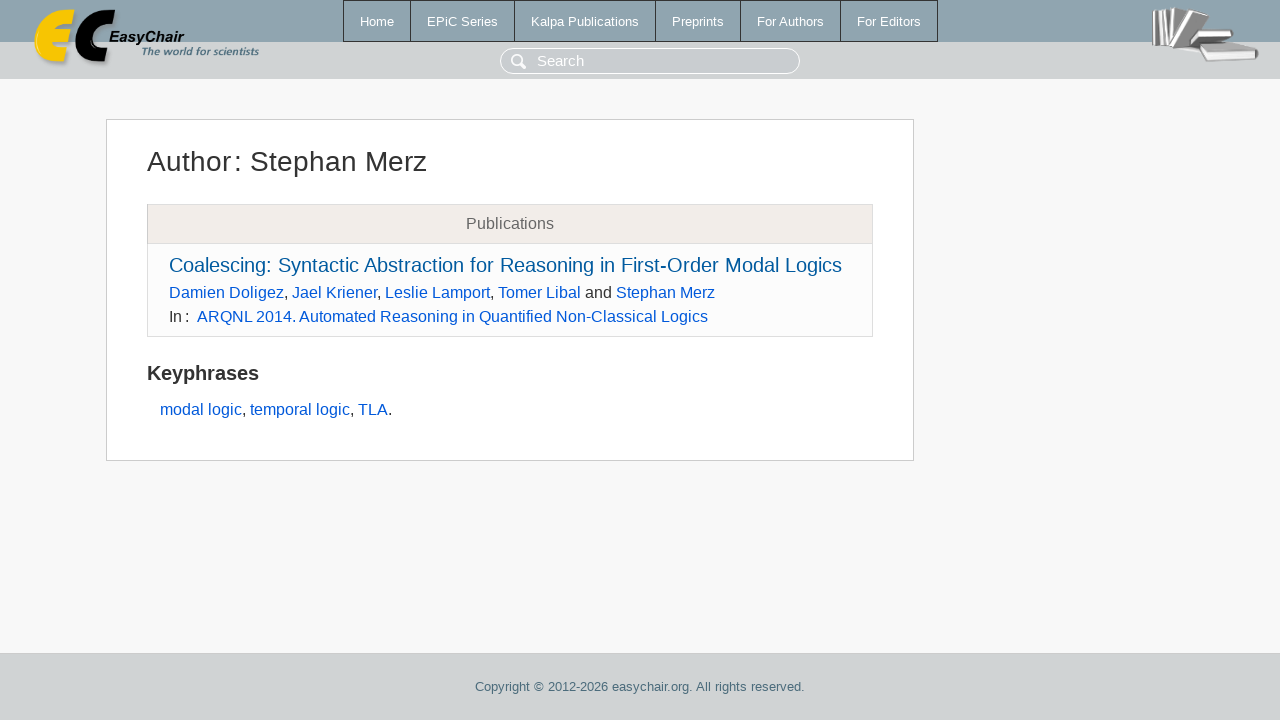

--- FILE ---
content_type: text/html; charset=UTF-8
request_url: https://easychair-www.easychair.org/publications/author/nNnp
body_size: 1117
content:
<!DOCTYPE html>
<html lang='en-US'><head><meta content='text/html; charset=UTF-8' http-equiv='Content-Type'/><title>Author: Stephan Merz</title><link href='/images/favicon.ico' rel='icon' type='image/jpeg'/><link href='/css/cool.css?version=531' rel='StyleSheet' type='text/css'/><link href='/css/publications.css?version=531' rel='StyleSheet' type='text/css'/><script src='/js/easy.js?version=531'></script><script src='/publications/pubs.js?version=531'></script></head><body class="pubs"><table class="page"><tr style="height:1%"><td><div class="menu"><table class="menutable"><tr><td><a class="mainmenu" href="/publications/" id="t:HOME">Home</a></td><td><a class="mainmenu" href="/publications/EPiC" id="t:EPIC">EPiC Series</a></td><td><a class="mainmenu" href="/publications/Kalpa" id="t:KALPA">Kalpa Publications</a></td><td><a class="mainmenu" href="/publications/preprints" id="t:PREPRINTS">Preprints</a></td><td><a class="mainmenu" href="/publications/for_authors" id="t:FOR_AUTHORS">For Authors</a></td><td><a class="mainmenu" href="/publications/for_editors" id="t:FOR_EDITORS">For Editors</a></td></tr></table></div><div class="search_row"><form onsubmit="alert('Search is temporarily unavailable');return false;"><input id="search-input" name="query" placeholder="Search" type="text"/></form></div><div id="logo"><a href="/"><img class="logonew_alignment" src="/images/logoECpubs.png"/></a></div><div id="books"><img class="books_alignment" src="/images/books.png"/></div></td></tr><tr style="height:99%"><td class="ltgray"><div id="mainColumn"><table id="content_table"><tr><td style="vertical-align:top;width:99%"><div class="abstractBox"><h1>Author<span class="lr_margin">:</span>Stephan Merz</h1><table class="epic_table top_margin"><thead><tr><th>Publications</th></tr></thead><tbody><tr><td><div class="title"><a href="/publications/paper/KrcL">Coalescing: Syntactic Abstraction for Reasoning in First-Order Modal Logics</a></div><div class="authors"><a href="/publications/author/tQPC">Damien Doligez</a>, <a href="/publications/author/58Wt">Jael Kriener</a>, <a href="/publications/author/qqvt">Leslie Lamport</a>, <a href="/publications/author/R4xg">Tomer Libal</a> and <a href="/publications/author/nNnp">Stephan Merz</a></div><div class="volume">In<span class="lr_margin">:</span><a href="/publications/volume/ARQNL_2014">ARQNL 2014. Automated Reasoning in Quantified Non-Classical Logics</a></div></td></tr></tbody></table><h3>Keyphrases</h3><p><a href="/publications/keyword/rtxM">modal logic</a>, <a href="/publications/keyword/8NMc">temporal logic</a>, <a href="/publications/keyword/8xHP">TLA</a>.</p></div></td></tr></table></div></td></tr><tr><td class="footer">Copyright © 2012-2026 easychair.org. All rights reserved.</td></tr></table></body></html>